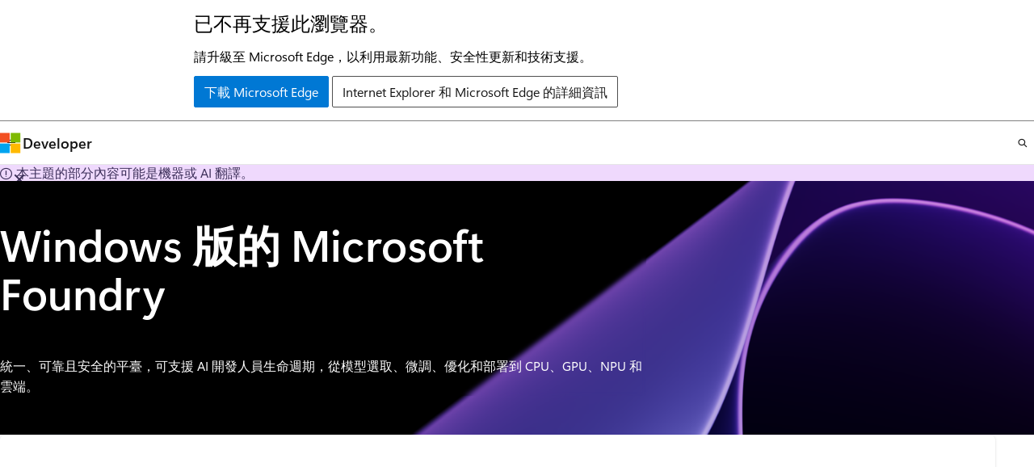

--- FILE ---
content_type: text/html
request_url: https://developer.microsoft.com/zh-tw/windows/ai/
body_size: 7439
content:
 <!DOCTYPE html>
		<html
			class="layout layout-single    marketing show-breadcrumb default-focus"
			lang="zh-tw"
			dir="ltr"
			data-authenticated="false"
			data-auth-status-determined="false"
			data-target="docs"
			x-ms-format-detection="none"
		>
			
		<head>
			<title>Windows 版的 Microsoft Foundry | Microsoft Developer</title>
			<meta charset="utf-8" />
			<meta name="viewport" content="width=device-width, initial-scale=1.0" />
			<meta name="color-scheme" content="light dark" />

			<meta name="description" content="在 Windows 上建置智慧型手機 AI 體驗。" />
			<link rel="canonical" href="https://developer.microsoft.com/zh-tw/windows/ai/" /> 

			<!-- Non-customizable open graph and sharing-related metadata -->
			<meta name="twitter:card" content="summary_large_image" />
			<meta name="twitter:site" content="@MicrosoftLearn" />
			<meta property="og:type" content="website" />
			<meta property="og:image:alt" content="Microsoft Learn" />
			<meta property="og:image" content="https://learn.microsoft.com/en-us/media/open-graph-image.png" />
			<!-- Page specific open graph and sharing-related metadata -->
			<meta property="og:title" content="Windows 版的 Microsoft Foundry" />
			<meta property="og:url" content="https://developer.microsoft.com/zh-tw/windows/ai/" />
			<meta property="og:description" content="在 Windows 上建置智慧型手機 AI 體驗。" />
			<meta name="platform_id" content="088f465d-8e43-a4a2-43ec-b9cea22331b8" /> 
			<meta name="locale" content="zh-tw" />
			  
			<meta name="uhfHeaderId" content="win-dev-center-header" />

			<meta name="page_type" content="marketing" />

			<!--page specific meta tags-->
			

			<!-- custom meta tags -->
			
		<meta name="schema" content="Marketing" />
	
		<meta name="ms.translationtype" content="MT" />
	
		<meta name="ms.contentlocale" content="zh-tw" />
	
		<meta name="loc_version" content="2025-11-18T15:52:40.1203813Z" />
	
		<meta name="loc_source_id" content="Github-202241166#live" />
	
		<meta name="loc_file_id" content="Github-202241166.live.MSDN.dev-windows.ai/index.yml" />
	
		<meta name="author" content="Taojunshen" />
	
		<meta name="breadcrumb_path" content="/windows/breadcrumb/toc.json" />
	
		<meta name="depot_name" content="MSDN.dev-windows" />
	
		<meta name="document_id" content="95ce85e4-ab80-e65c-77bd-d624216c939e" />
	
		<meta name="document_version_independent_id" content="95ce85e4-ab80-e65c-77bd-d624216c939e" />
	
		<meta name="feedback_system" content="None" />
	
		<meta name="git_commit_id" content="10a61edec3ee2687d040878072fb302cc6c8990d" />
	
		<meta name="gitcommit" content="https://github.com/MicrosoftDocs/dev-center/blob/10a61edec3ee2687d040878072fb302cc6c8990d/dev-windows/ai/index.yml" />
	
		<meta name="original_content_git_url" content="https://github.com/MicrosoftDocs/dev-center/blob/live/dev-windows/ai/index.yml" />
	
		<meta name="site_name" content="dev.microsoft.com" />
	
		<meta name="updated_at" content="2025-11-18T16:53:00Z" />
	
		<meta name="feedback_product_url" content="" />
	
		<meta name="feedback_help_link_type" content="" />
	
		<meta name="feedback_help_link_url" content="" />
	
		<meta name="asset_id" content="ai/index" />
	
		<meta name="item_type" content="Content" />
	
		<meta name="github_feedback_content_git_url" content="https://github.com/MicrosoftDocs/dev-center/blob/live/dev-windows/ai/index.yml" />
	 

			<!-- assets and js globals -->
			
			<link rel="stylesheet" href="/static/assets/0.4.03306.7423-8b4f0cc9/styles/site-ltr.css" />
			
			
			<script src="https://wcpstatic.microsoft.com/mscc/lib/v2/wcp-consent.js"></script>
			<script src="https://js.monitor.azure.com/scripts/c/ms.jsll-4.min.js"></script>
			<script src="/_themes/docs.theme/master/zh-tw/_themes/global/deprecation.js"></script>

			<!-- msdocs global object -->
			<script id="msdocs-script">
		var msDocs = {
  "environment": {
    "accessLevel": "online",
    "azurePortalHostname": "portal.azure.com",
    "reviewFeatures": false,
    "supportLevel": "production",
    "systemContent": false,
    "siteName": "developer",
    "legacyHosting": false
  },
  "data": {
    "contentLocale": "zh-tw",
    "contentDir": "ltr",
    "userLocale": "zh-tw",
    "userDir": "ltr",
    "pageTemplate": "Marketing",
    "brand": "developer",
    "context": {},
    "standardFeedback": false,
    "showFeedbackReport": false,
    "feedbackHelpLinkType": "",
    "feedbackHelpLinkUrl": "",
    "feedbackSystem": "None",
    "feedbackGitHubRepo": "",
    "feedbackProductUrl": "",
    "extendBreadcrumb": false,
    "isEditDisplayable": true,
    "isPrivateUnauthorized": false,
    "hideViewSource": false,
    "isPermissioned": false,
    "hasRecommendations": false,
    "contributors": [
      {
        "name": "niels9001",
        "url": "https://github.com/niels9001"
      },
      {
        "name": "GrantMeStrength",
        "url": "https://github.com/GrantMeStrength"
      },
      {
        "name": "mattwojo",
        "url": "https://github.com/mattwojo"
      }
    ]
  },
  "functions": {}
};;
	</script>

			<!-- base scripts, msdocs global should be before this -->
			<script src="/static/assets/0.4.03306.7423-8b4f0cc9/scripts/zh-tw/index-docs.js"></script>
			

			<!-- json-ld -->
			
		</head>
	
			<body
				id="body"
				data-bi-name="body"
				class="layout-body "
				lang="zh-tw"
				dir="ltr"
			>
				<header class="layout-body-header">
		<div class="header-holder has-default-focus">
			
		<a
			href="#main"
			
			style="z-index: 1070"
			class="outline-color-text visually-hidden-until-focused position-fixed inner-focus focus-visible top-0 left-0 right-0 padding-xs text-align-center background-color-body"
			
		>
			跳到主要內容
		</a>
	

			<div hidden id="cookie-consent-holder" data-test-id="cookie-consent-container"></div>
			<!-- Unsupported browser warning -->
			<div
				id="unsupported-browser"
				style="background-color: white; color: black; padding: 16px; border-bottom: 1px solid grey;"
				hidden
			>
				<div style="max-width: 800px; margin: 0 auto;">
					<p style="font-size: 24px">已不再支援此瀏覽器。</p>
					<p style="font-size: 16px; margin-top: 16px;">
						請升級至 Microsoft Edge，以利用最新功能、安全性更新和技術支援。
					</p>
					<div style="margin-top: 12px;">
						<a
							href="https://go.microsoft.com/fwlink/p/?LinkID=2092881 "
							style="background-color: #0078d4; border: 1px solid #0078d4; color: white; padding: 6px 12px; border-radius: 2px; display: inline-block;"
						>
							下載 Microsoft Edge
						</a>
						<a
							href="https://learn.microsoft.com/en-us/lifecycle/faq/internet-explorer-microsoft-edge"
							style="background-color: white; padding: 6px 12px; border: 1px solid #505050; color: #171717; border-radius: 2px; display: inline-block;"
						>
							Internet Explorer 和 Microsoft Edge 的詳細資訊
						</a>
					</div>
				</div>
			</div>
			<!-- site header -->
			<header
				id="ms--site-header"
				data-test-id="site-header-wrapper"
				role="banner"
				itemscope="itemscope"
				itemtype="http://schema.org/Organization"
			>
				<div
					id="ms--mobile-nav"
					class="site-header display-none-tablet padding-inline-none gap-none"
					data-bi-name="mobile-header"
					data-test-id="mobile-header"
				></div>
				<div
					id="ms--primary-nav"
					class="site-header display-none display-flex-tablet"
					data-bi-name="L1-header"
					data-test-id="primary-header"
				></div>
				<div
					id="ms--secondary-nav"
					class="site-header display-none display-flex-tablet"
					data-bi-name="L2-header"
					data-test-id="secondary-header"
					
				></div>
			</header>
			
		<!-- banner -->
		<div data-banner>
			<div id="disclaimer-holder"></div>
			
		</div>
		<!-- banner end -->
	
		</div>
	</header>
				 

				<main
					id="main"
					role="main"
					class="layout-body-main "
					data-bi-name="content"
					lang="zh-tw"
					dir="ltr"
				>
					
			<div data-main-column class=" ">
				 <div id="Marketing" class="has-overflow-hidden">
<div id="hero-section-0" class="hero is-medium background-color-black-static color-white-static ">
		<div class="hero-background ">
				<img src="images/ai_header2.png" aria-hidden="true" data-linktype="relative-path">
		</div>
	<div class="hero-body">
			
				<div class="is-reading-width has-backdrop-filter-blur">

		<h1 id="windows-microsoft-foundry" class="title is-size-jumbo-responsive">Windows 版的 Microsoft Foundry</h1>


						<p class="font-size-md margin-top-lg is-reading-width">統一、可靠且安全的平臺，可支援 AI 開發人員生命週期，從模型選取、微調、優化和部署到 CPU、GPU、NPU 和雲端。</p>

				</div>
			
	</div>
</div>
<div id="cards-section-1" class="padding-block-lg">
	<div class="uhf-container">
		<ul class="grid is-fibonacci">
				<li class="grid-item">
	<article class="media-card border-radius-lg  " data-bi-name="card">
					<figure class="media-card-image">
						<img src="images/apis.png" alt="" data-linktype="relative-path">
					</figure>
		<div class="media-card-content">
					<p class="title is-5 margin-block-none">Windows AI API</p>
			<div class="display-flex flex-direction-column justify-content-space-between flex-grow-1">
					<p class="margin-bottom-xs flex-grow-1">
						可解除鎖定 Windows 隨附模型功能的 API。
					</p>
    				<a class="has-external-link-indicator" href="https://learn.microsoft.com/windows/ai/apis/" data-linktype="external">瞭解更多資訊</a>
			</div>
		</div>
	</article>
				</li>
				<li class="grid-item">
	<article class="media-card border-radius-lg  " data-bi-name="card">
					<figure class="media-card-image">
						<img src="images/models.png" alt="" data-linktype="relative-path">
					</figure>
		<div class="media-card-content">
					<p class="title is-5 margin-block-none">當地鑄造廠</p>
			<div class="display-flex flex-direction-column justify-content-space-between flex-grow-1">
					<p class="margin-bottom-xs flex-grow-1">
						使用 Foundry Local 提取您最愛的開放原始碼模型，讓您的應用程式更聰明
					</p>
    				<a class="has-external-link-indicator" href="https://learn.microsoft.com/en-us/windows/ai/foundry-local/get-started" data-linktype="external">瞭解更多資訊</a>
			</div>
		</div>
	</article>
				</li>
				<li class="grid-item">
	<article class="media-card border-radius-lg  " data-bi-name="card">
					<figure class="media-card-image">
						<img src="images/npu2.png" alt="" data-linktype="relative-path">
					</figure>
		<div class="media-card-content">
					<p class="title is-5 margin-block-none">Windows 機器學習</p>
			<div class="display-flex flex-direction-column justify-content-space-between flex-grow-1">
					<p class="margin-bottom-xs flex-grow-1">
						自備模型，並讓 Windows ML 在 NPU、GPU 或 CPU 上執行。
					</p>
    				<a class="has-external-link-indicator" href="https://learn.microsoft.com/windows/ai/new-windows-ml/overview" data-linktype="external">瞭解更多資訊</a>
			</div>
		</div>
	</article>
				</li>
				<li class="grid-item">
	<article class="media-card border-radius-lg  " data-bi-name="card">
					<figure class="media-card-image">
						<img src="images/aitoolkit.png" alt="" data-linktype="relative-path">
					</figure>
		<div class="media-card-content">
					<p class="title is-5 margin-block-none">工具和範例</p>
			<div class="display-flex flex-direction-column justify-content-space-between flex-grow-1">
					<p class="margin-bottom-xs flex-grow-1">
						工具和範例能讓你開始使用 Windows 上的 Microsoft Foundry。
					</p>
    				<a class="has-external-link-indicator" href="https://learn.microsoft.com/windows/ai/samples/" data-linktype="external">瞭解更多資訊</a>
			</div>
		</div>
	</article>
				</li>
		</ul>
	</div>
</div>
<div id="markdown-section-2" class="padding-block-sm">
	<div class="uhf-container padding-top-sm">
		<div class="content">
			<section class="row">
<div class="column">
<div style="text-align:center;">
<h2 id="integrate-windows-ai-apis">整合 <span class="text-gradient-purple-blue">Windows AI API</span></h2>
<p>由裝置模型支援的現成使用 AI API。 已針對 Copilot+ 電腦裝置的效率與效能優化，且需要最少的設定。

              <br>
              <br>
              <a class="button button-sm button-primary button-filled margin-right-none" href="https://learn.microsoft.com/windows/ai/apis/" data-linktype="external">深入瞭解 Windows AI API</a></p>
</div>
</div>
</section>

		</div>
	</div>
</div>
<div id="grid-section-3" class="padding-block-md">
	<div class="uhf-container">
		<ul class="grid is-fibonacci">
				<li class="grid-item">
<article class="card position-relative" data-bi-name="icon-card">
    <div class="card-content display-flex">
        <div class="media align-items-stretch">
				<div class="media-left">
<figure class="image is-64x64 ">
	<img src="images/icon-phisilica.svg" alt="" aria-hidden="true" data-linktype="relative-path">
</figure>
				</div>
            <div class="media-content">
				<a href="https://learn.microsoft.com/windows/ai/apis/phi-silica" class="has-external-link-indicator card-title stretched-link" data-linktype="external">Phi 二色</a>
					<p class="card-content-description margin-top-xxs">
						產生文字的小型但功能強大的語言模型
					</p>
            </div>
        </div>
    </div>
</article>
				</li>
				<li class="grid-item">
<article class="card position-relative" data-bi-name="icon-card">
    <div class="card-content display-flex">
        <div class="media align-items-stretch">
				<div class="media-left">
<figure class="image is-64x64 ">
	<img src="images/icon-ocr.svg" alt="" aria-hidden="true" data-linktype="relative-path">
</figure>
				</div>
            <div class="media-content">
				<a href="https://learn.microsoft.com/windows/ai/apis/text-recognition" class="has-external-link-indicator card-title stretched-link" data-linktype="external">文字辨識 （OCR）</a>
					<p class="card-content-description margin-top-xxs">
						辨識影像中的文字。
					</p>
            </div>
        </div>
    </div>
</article>
				</li>
				<li class="grid-item">
<article class="card position-relative" data-bi-name="icon-card">
    <div class="card-content display-flex">
        <div class="media align-items-stretch">
				<div class="media-left">
<figure class="image is-64x64 ">
	<img src="images/icon-superresolution.svg" alt="" aria-hidden="true" data-linktype="relative-path">
</figure>
				</div>
            <div class="media-content">
				<a href="https://learn.microsoft.com/windows/ai/apis/imaging#what-can-i-do-with-image-super-resolution" class="has-external-link-indicator card-title stretched-link" data-linktype="external">圖像超解析度</a>
					<p class="card-content-description margin-top-xxs">
						使用本機 AI 模型將影像向上調整
					</p>
            </div>
        </div>
    </div>
</article>
				</li>
				<li class="grid-item">
<article class="card position-relative" data-bi-name="icon-card">
    <div class="card-content display-flex">
        <div class="media align-items-stretch">
				<div class="media-left">
<figure class="image is-64x64 ">
	<img src="images/icon-imagesegmentation.svg" alt="" aria-hidden="true" data-linktype="relative-path">
</figure>
				</div>
            <div class="media-content">
				<a href="https://learn.microsoft.com/windows/ai/apis/imaging#what-can-i-do-with-image-segmentation" class="has-external-link-indicator card-title stretched-link" data-linktype="external">影像分割</a>
					<p class="card-content-description margin-top-xxs">
						識別影像中的特定物件
					</p>
            </div>
        </div>
    </div>
</article>
				</li>
				<li class="grid-item">
<article class="card position-relative" data-bi-name="icon-card">
    <div class="card-content display-flex">
        <div class="media align-items-stretch">
				<div class="media-left">
<figure class="image is-64x64 ">
	<img src="images/icon-imagedescription.svg" alt="" aria-hidden="true" data-linktype="relative-path">
</figure>
				</div>
            <div class="media-content">
				<a href="https://learn.microsoft.com/windows/ai/apis/imaging#what-can-i-do-with-image-description" class="has-external-link-indicator card-title stretched-link" data-linktype="external">影像描述</a>
					<p class="card-content-description margin-top-xxs">
						產生影像的各種文字描述類型
					</p>
            </div>
        </div>
    </div>
</article>
				</li>
				<li class="grid-item">
<article class="card position-relative" data-bi-name="icon-card">
    <div class="card-content display-flex">
        <div class="media align-items-stretch">
				<div class="media-left">
<figure class="image is-64x64 ">
	<img src="images/icon-objecterase.svg" alt="" aria-hidden="true" data-linktype="relative-path">
</figure>
				</div>
            <div class="media-content">
				<a href="https://learn.microsoft.com/windows/ai/apis/imaging#what-can-i-do-with-object-erase" class="has-external-link-indicator card-title stretched-link" data-linktype="external">物件擦除</a>
					<p class="card-content-description margin-top-xxs">
						調整影像並移除垃圾物件
					</p>
            </div>
        </div>
    </div>
</article>
				</li>
		</ul>
	</div>
</div>
<div id="markdown-section-4" class="padding-block-sm">
	<div class="uhf-container padding-top-sm">
		<div class="content">
			<section class="row">
<div class="column">
<div style="text-align:center;">
<h4 id="customize-windows-inbox-models-with-your-own-data">使用您自己的數據自定義 Windows 收件匣模型</h4>
<p>使用LoRA for Phi 要自定義裝置小型語言模型與您自己的數據。

              <br> 使用語意搜尋和知識擷取，在應用程式中建置您的向量存放區並帶入語意和語彙搜尋。

              <br>
              <br>
              <a class="button button-sm button-primary button-filled margin-right-none" href="https://learn.microsoft.com/windows/ai/apis/phi-silica-lora" data-linktype="external">瞭解更多資訊</a></p>
</div>
</div>
</section>

		</div>
	</div>
</div>
<div id="markdown-section-5" class="padding-block-sm">
	<div class="uhf-container padding-top-sm">
		<div class="content">
			<section class="row">
<div class="column">
<div style="text-align:center;">
<h2 id="deploy-open-source-models-with-foundry-local">使用 <span class="text-gradient-purple-blue">Foundry Local</span> 部署開放原始碼模型</h2>
<p>尋找並整合熱門的開放原始碼語言模型與每個 Windows 裝置上的 Foundry Local CLI 出貨。

              <br>
              <br>
              <a class="button button-sm button-primary button-filled margin-right-none" href="https://learn.microsoft.com/windows/ai/foundry-local/get-started/" data-linktype="external">開始使用 Foundry Local</a></p>
</div>
</div>
</section>

		</div>
	</div>
</div>
<div id="bifold-section-6">
	<div class="uhf-container padding-block-lg">
		<div class="columns is-gapless-mobile has-large-gaps  ">
				<div class="column is-half display-flex">
					<div class="is-full-width display-flex flex-direction-column flex-grow-1 justify-content-center  padding-block-xs">
<figure class="image  ">
	<img src="images/models.png" alt="各種支援模型的影像" data-linktype="relative-path">
</figure>
					</div>
				</div>
				<div class="column is-half display-flex">
					<div class="is-full-width display-flex flex-direction-column flex-grow-1 justify-content-center  padding-block-xs">
		<h2 id="" class="title is-2 is-responsive"> </h2>

							<p class="font-size-lg">Windows 版 Microsoft Foundry 整合了 Foundry Local，讓開發者能快速存取 Windows Silicon 上現成的開源模型。 這讓開發人員能夠在其本機應用程式中瀏覽、測試、互動和部署模型。 使用 Foundry Local 模型目錄，我們已完成將這些模型優化到 CPU、GPU 和 NPU 的繁重工作，使其可供使用。</p>


							<div class="margin-top-xs">
							</div>
					</div>
				</div>
		</div>
	</div>
</div>
<div id="markdown-section-7" class="padding-block-sm">
	<div class="uhf-container padding-top-sm">
		<div class="content">
			<section class="row">
<div class="column">
<div style="text-align:center;">
<h2 id="run-your-model-on-every-device-with-windows-ml">使用 <span class="text-gradient-purple-blue">Windows ML</span> 在每個裝置上執行您的模型</h2>
<p>Windows ML 是我們 AI 平臺的核心，也是 Windows 上的整合式 AI 推斷運行時間。 它可讓開發人員使用自己的模型，並有效地跨廣泛的晶元合作夥伴生態系統進行部署，包括 AMD、Intel、NVIDIA 和 Qualcomm，支援 CPU、GPU 和 NPU 架構。

              <br>
              <br>
              <a class="button button-sm button-primary button-filled margin-right-none" href="https://learn.microsoft.com/windows/ai/new-windows-ml/overview/" data-linktype="external">深入瞭解 Windows ML</a></p>
</div>
</div>
</section>

		</div>
	</div>
</div>
<div id="hero-section-8" class="hero is-medium has-linear-gradient-background-docs has-text-docs-invert uhf-container padding-inline-none margin-block-md border-radius-lg has-overflow-hidden">
		<div class="hero-background ">
				<img src="images/winml.png" aria-hidden="true" data-linktype="relative-path">
		</div>
	<div class="hero-body padding-inline-md padding-inline-lg-tablet">
			
				<div class="is-reading-width has-backdrop-filter-blur">




				</div>
			
	</div>
</div>
<div id="markdown-section-9" class="padding-block-sm">
	<div class="uhf-container padding-top-sm">
		<div class="content">
			<section class="row">
<div class="column">
<div style="text-align:center;">
<h2 id="tools-to-get-you-started">協助您<span class="text-gradient-purple-blue">開始使用</span>的工具</h2>
<p>看看這些開發者工具、範例和教學，幫助你在 Windows 上開始使用 Microsoft Foundry。

              <br>
              <br>
              <a class="button button-sm button-primary button-filled margin-right-none" href="https://learn.microsoft.com/windows/ai/samples/" data-linktype="external">查看範例和工具</a></p>
</div>
</div>
</section>

		</div>
	</div>
</div>
<div id="cards-section-10" class="padding-block-lg">
	<div class="uhf-container">
		<ul class="grid ">
				<li class="grid-item">
	<article class="media-card border-radius-lg  " data-bi-name="card">
					<figure class="media-card-image">
						<img src="images/ai-dev-gallery.png" alt="" data-linktype="relative-path">
					</figure>
		<div class="media-card-content">
					<p class="title is-5 margin-block-none">AI 開發畫廊</p>
			<div class="display-flex flex-direction-column justify-content-space-between flex-grow-1">
					<p class="margin-bottom-xs flex-grow-1">
						探索範例、測試 API 及檢視原始程式碼，以開始使用本機 AI！ AI 開發人員資源庫是開始 AI 旅程的絕佳位置。
					</p>
    				<a class="has-external-link-indicator" href="https://learn.microsoft.com/windows/ai/ai-dev-gallery/" data-linktype="external">瞭解更多資訊</a>
			</div>
		</div>
	</article>
				</li>
				<li class="grid-item">
	<article class="media-card border-radius-lg  " data-bi-name="card">
					<figure class="media-card-image">
						<img src="images/aitoolkit.png" alt="" data-linktype="relative-path">
					</figure>
		<div class="media-card-content">
					<p class="title is-5 margin-block-none">AI 工具組</p>
			<div class="display-flex flex-direction-column justify-content-space-between flex-grow-1">
					<p class="margin-bottom-xs flex-grow-1">
						適用於 Visual Studio Code 的 AI 工具組提供工具和模型目錄，以協助快速啟動本機 AI 開發和部署。
					</p>
    				<a class="has-external-link-indicator" href="https://learn.microsoft.com/windows/ai/toolkit/" data-linktype="external">瞭解更多資訊</a>
			</div>
		</div>
	</article>
				</li>
		</ul>
	</div>
</div>
<div id="markdown-section-11" class="padding-block-sm">
	<div class="uhf-container padding-top-sm">
		<div class="content">
			<section class="row">
<div class="column">
<div style="text-align:center;">
<h2 id="testimonials">推薦</h2>
<p>看看開發者如何在 Windows 上使用 Microsoft Foundry 打造驚人的體驗</p>
</div>
</div>
</section>

		</div>
	</div>
</div>
<div id="cards-section-12" class="padding-block-lg">
	<div class="uhf-container">
		<ul class="grid ">
				<li class="grid-item">
	<article class="media-card border-radius-lg  " data-bi-name="card">
					<figure class="media-card-image">
						<img src="images/testimonial3.png" alt="" data-linktype="relative-path">
					</figure>
		<div class="media-card-content">
					<p class="title is-5 margin-block-none">聽聽為什麼開發人員對 Windows ML 感到興奮</p>
			<div class="display-flex flex-direction-column justify-content-space-between flex-grow-1">
					<p class="margin-bottom-xs flex-grow-1">
						聽取應用程式開發人員如何讓 Windows ML 能夠有效地建立 AI 驅動的 Windows 應用程式，以最大化裝置上的 AI 潛力。
					</p>
    				<a class="has-external-link-indicator" href="https://www.youtube.com/watch?v=Ezd3nChMub0" data-linktype="external">瞭解更多資訊</a>
			</div>
		</div>
	</article>
				</li>
				<li class="grid-item">
	<article class="media-card border-radius-lg  " data-bi-name="card">
					<figure class="media-card-image">
						<img src="images/testimonial1.png" alt="" data-linktype="relative-path">
					</figure>
		<div class="media-card-content">
					<p class="title is-5 margin-block-none">瞭解硬體合作夥伴為何支援 Windows ML</p>
			<div class="display-flex flex-direction-column justify-content-space-between flex-grow-1">
					<p class="margin-bottom-xs flex-grow-1">
						Microsoft已與獨立硬體廠商合作，將 Windows ML 帶入 Windows 應用程式開發人員。 探索為什麼這些領先業界的玩家能夠辨識 Windows ML 的潛力，以及他們相信這將如何讓開發人員能夠處理 Windows 應用程式。
					</p>
    				<a class="has-external-link-indicator" href="https://www.youtube.com/watch?v=pr7s4wr9hrA" data-linktype="external">瞭解更多資訊</a>
			</div>
		</div>
	</article>
				</li>
				<li class="grid-item">
	<article class="media-card border-radius-lg  " data-bi-name="card">
					<figure class="media-card-image">
						<img src="images/testimonial2.png" alt="" data-linktype="relative-path">
					</figure>
		<div class="media-card-content">
					<p class="title is-5 margin-block-none">內貌：Windows AI API 的開發人員</p>
			<div class="display-flex flex-direction-column justify-content-space-between flex-grow-1">
					<p class="margin-bottom-xs flex-grow-1">
						開發人員使用 Windows AI API 將 AI 整合到其應用程式中。 這些自定義建置的 API，專為使用 Copilot+ 電腦硬體而設計，可啟用各種 AI 驅動功能。 了解合作夥伴如何順暢地整合 AI 並增強其應用程式功能。
					</p>
    				<a class="has-external-link-indicator" href="https://www.youtube.com/watch?v=6RpQ2Ra-5sk" data-linktype="external">瞭解更多資訊</a>
			</div>
		</div>
	</article>
				</li>
		</ul>
	</div>
</div>
<div id="social-section-13" class="border-high-contrast padding-block-sm">
	<div class="uhf-container">
		<div class="level">
			<div class="level-left flex-shrink-1">
				<div class="level-item flex-shrink-1">
					<div class="padding-right-lg-tablet">
		<h2 id="" class="title is-2 is-responsive">關注我們</h2>
					</div>
				</div>
			</div>
				<div class="level-right flex-shrink-1">
					<div class="level-item flex-shrink-1">
						<div class="buttons">
								<a class="button button-lg" href="http://go.microsoft.com/fwlink/p/?LinkID=317808" title="Twitter" data-linktype="external">
									<span class="docon docon-xlogo-share"></span>
									<span class="visually-hidden">Twitter</span>
								</a>
								<a class="button button-lg" href="https://www.instagram.com/windowsdeveloper/" title="Instagram" data-linktype="external">
									<span class="docon docon-brand-instagram"></span>
									<span class="visually-hidden">Instagram</span>
								</a>
								<a class="button button-lg" href="http://go.microsoft.com/fwlink/p/?LinkID=317807" title="Facebook" data-linktype="external">
									<span class="docon docon-brand-facebook"></span>
									<span class="visually-hidden">Facebook</span>
								</a>
								<a class="button button-lg" href="https://blogs.windows.com/windowsdeveloper/" title="部落格" data-linktype="external">
									<span class="docon docon-blog"></span>
									<span class="visually-hidden">部落格</span>
								</a>
								<a class="button button-lg" href="https://www.youtube.com/@WindowsDevelopers" title="YouTube" data-linktype="external">
									<span class="docon docon-brand-youtube"></span>
									<span class="visually-hidden">YouTube</span>
								</a>
						</div>
					</div>
				</div>
		</div>
	</div>
</div>
</div>

			</div>
		
				</main>
				  <div class="layout-body-footer " data-bi-name="layout-footer">
		<footer
			id="footer"
			data-test-id="footer"
			data-bi-name="footer"
			class="footer-layout has-padding has-default-focus border-top  uhf-container"
			role="contentinfo"
		>
			<div class="display-flex gap-xs flex-wrap-wrap is-full-height padding-right-lg-desktop">
				
		<a
			data-mscc-ic="false"
			href="#"
			data-bi-name="select-locale"
			class="locale-selector-link flex-shrink-0 button button-sm button-clear external-link-indicator"
			id=""
			title=""
			><span class="icon" aria-hidden="true"
				><span class="docon docon-world"></span></span
			><span class="local-selector-link-text">zh-tw</span></a
		>
	 <div class="ccpa-privacy-link" data-ccpa-privacy-link hidden>
		
		<a
			data-mscc-ic="false"
			href="https://aka.ms/yourcaliforniaprivacychoices"
			data-bi-name="your-privacy-choices"
			class="button button-sm button-clear flex-shrink-0 external-link-indicator"
			id=""
			title=""
			>
		<svg
			xmlns="http://www.w3.org/2000/svg"
			viewBox="0 0 30 14"
			xml:space="preserve"
			height="16"
			width="43"
			aria-hidden="true"
			focusable="false"
		>
			<path
				d="M7.4 12.8h6.8l3.1-11.6H7.4C4.2 1.2 1.6 3.8 1.6 7s2.6 5.8 5.8 5.8z"
				style="fill-rule:evenodd;clip-rule:evenodd;fill:#fff"
			></path>
			<path
				d="M22.6 0H7.4c-3.9 0-7 3.1-7 7s3.1 7 7 7h15.2c3.9 0 7-3.1 7-7s-3.2-7-7-7zm-21 7c0-3.2 2.6-5.8 5.8-5.8h9.9l-3.1 11.6H7.4c-3.2 0-5.8-2.6-5.8-5.8z"
				style="fill-rule:evenodd;clip-rule:evenodd;fill:#06f"
			></path>
			<path
				d="M24.6 4c.2.2.2.6 0 .8L22.5 7l2.2 2.2c.2.2.2.6 0 .8-.2.2-.6.2-.8 0l-2.2-2.2-2.2 2.2c-.2.2-.6.2-.8 0-.2-.2-.2-.6 0-.8L20.8 7l-2.2-2.2c-.2-.2-.2-.6 0-.8.2-.2.6-.2.8 0l2.2 2.2L23.8 4c.2-.2.6-.2.8 0z"
				style="fill:#fff"
			></path>
			<path
				d="M12.7 4.1c.2.2.3.6.1.8L8.6 9.8c-.1.1-.2.2-.3.2-.2.1-.5.1-.7-.1L5.4 7.7c-.2-.2-.2-.6 0-.8.2-.2.6-.2.8 0L8 8.6l3.8-4.5c.2-.2.6-.2.9 0z"
				style="fill:#06f"
			></path>
		</svg>
	
			<span>您的隱私權選擇</span></a
		>
	
	</div>
				<div class="flex-shrink-0">
		<div class="dropdown has-caret-up">
			<button
				data-test-id="theme-selector-button"
				class="dropdown-trigger button button-clear button-sm inner-focus theme-dropdown-trigger"
				aria-controls="{{ themeMenuId }}"
				aria-expanded="false"
				title="佈景主題"
				data-bi-name="theme"
			>
				<span class="icon">
					<span class="docon docon-sun" aria-hidden="true"></span>
				</span>
				<span>佈景主題</span>
				<span class="icon expanded-indicator" aria-hidden="true">
					<span class="docon docon-chevron-down-light"></span>
				</span>
			</button>
			<div class="dropdown-menu" id="{{ themeMenuId }}" role="menu">
				<ul class="theme-selector padding-xxs" data-test-id="theme-dropdown-menu">
					<li class="theme display-block">
						<button
							class="button button-clear button-sm theme-control button-block justify-content-flex-start text-align-left"
							data-theme-to="light"
						>
							<span class="theme-light margin-right-xxs">
								<span
									class="theme-selector-icon border display-inline-block has-body-background"
									aria-hidden="true"
								>
									<svg class="svg" xmlns="http://www.w3.org/2000/svg" viewBox="0 0 22 14">
										<rect width="22" height="14" class="has-fill-body-background" />
										<rect x="5" y="5" width="12" height="4" class="has-fill-secondary" />
										<rect x="5" y="2" width="2" height="1" class="has-fill-secondary" />
										<rect x="8" y="2" width="2" height="1" class="has-fill-secondary" />
										<rect x="11" y="2" width="3" height="1" class="has-fill-secondary" />
										<rect x="1" y="1" width="2" height="2" class="has-fill-secondary" />
										<rect x="5" y="10" width="7" height="2" rx="0.3" class="has-fill-primary" />
										<rect x="19" y="1" width="2" height="2" rx="1" class="has-fill-secondary" />
									</svg>
								</span>
							</span>
							<span role="menuitem"> 淺色 </span>
						</button>
					</li>
					<li class="theme display-block">
						<button
							class="button button-clear button-sm theme-control button-block justify-content-flex-start text-align-left"
							data-theme-to="dark"
						>
							<span class="theme-dark margin-right-xxs">
								<span
									class="border theme-selector-icon display-inline-block has-body-background"
									aria-hidden="true"
								>
									<svg class="svg" xmlns="http://www.w3.org/2000/svg" viewBox="0 0 22 14">
										<rect width="22" height="14" class="has-fill-body-background" />
										<rect x="5" y="5" width="12" height="4" class="has-fill-secondary" />
										<rect x="5" y="2" width="2" height="1" class="has-fill-secondary" />
										<rect x="8" y="2" width="2" height="1" class="has-fill-secondary" />
										<rect x="11" y="2" width="3" height="1" class="has-fill-secondary" />
										<rect x="1" y="1" width="2" height="2" class="has-fill-secondary" />
										<rect x="5" y="10" width="7" height="2" rx="0.3" class="has-fill-primary" />
										<rect x="19" y="1" width="2" height="2" rx="1" class="has-fill-secondary" />
									</svg>
								</span>
							</span>
							<span role="menuitem"> 深色 </span>
						</button>
					</li>
					<li class="theme display-block">
						<button
							class="button button-clear button-sm theme-control button-block justify-content-flex-start text-align-left"
							data-theme-to="high-contrast"
						>
							<span class="theme-high-contrast margin-right-xxs">
								<span
									class="border theme-selector-icon display-inline-block has-body-background"
									aria-hidden="true"
								>
									<svg class="svg" xmlns="http://www.w3.org/2000/svg" viewBox="0 0 22 14">
										<rect width="22" height="14" class="has-fill-body-background" />
										<rect x="5" y="5" width="12" height="4" class="has-fill-secondary" />
										<rect x="5" y="2" width="2" height="1" class="has-fill-secondary" />
										<rect x="8" y="2" width="2" height="1" class="has-fill-secondary" />
										<rect x="11" y="2" width="3" height="1" class="has-fill-secondary" />
										<rect x="1" y="1" width="2" height="2" class="has-fill-secondary" />
										<rect x="5" y="10" width="7" height="2" rx="0.3" class="has-fill-primary" />
										<rect x="19" y="1" width="2" height="2" rx="1" class="has-fill-secondary" />
									</svg>
								</span>
							</span>
							<span role="menuitem"> 高對比 </span>
						</button>
					</li>
				</ul>
			</div>
		</div>
	</div>
			</div>
			<ul class="links" data-bi-name="footerlinks">
				<li class="manage-cookies-holder" hidden=""></li>
				<li>
		
		<a
			data-mscc-ic="false"
			href="https://learn.microsoft.com/zh-tw/principles-for-ai-generated-content"
			data-bi-name="aiDisclaimer"
			class=" external-link-indicator"
			id=""
			title=""
			>AI 免責聲明</a
		>
	
	</li><li>
		
		<a
			data-mscc-ic="false"
			href="https://go.microsoft.com/fwlink/?LinkId=521839"
			data-bi-name="privacy"
			class=" external-link-indicator"
			id=""
			title=""
			>隱私權</a
		>
	
	</li><li>
		
		<a
			data-mscc-ic="false"
			href="https://go.microsoft.com/fwlink/?LinkID=206977"
			data-bi-name="termsofuse"
			class=" external-link-indicator"
			id=""
			title=""
			>使用規定</a
		>
	
	</li><li>
		
		<a
			data-mscc-ic="false"
			href="https://www.microsoft.com/legal/intellectualproperty/Trademarks/"
			data-bi-name="trademarks"
			class=" external-link-indicator"
			id=""
			title=""
			>商標</a
		>
	
	</li>
				<li>&copy; Microsoft 2026</li>
			</ul>
		</footer>
	</footer>
			</body>
		</html>

--- FILE ---
content_type: image/svg+xml
request_url: https://developer.microsoft.com/zh-tw/windows/ai/images/icon-superresolution.svg
body_size: 239
content:
<svg width="64" height="64" viewBox="0 0 64 64" fill="none" xmlns="http://www.w3.org/2000/svg">
<path d="M33.25 8.875C33.25 7.83948 32.4105 7 31.375 7C30.3395 7 29.5 7.83948 29.5 8.875V55.125C29.5 56.1605 30.3395 57 31.375 57C32.4105 57 33.25 56.1605 33.25 55.125V8.875ZM15.125 13.25C12.7088 13.25 10.75 15.2088 10.75 17.625V18.875C10.75 19.9105 9.91052 20.75 8.875 20.75C7.83948 20.75 7 19.9105 7 18.875V17.625C7 13.1377 10.6377 9.5 15.125 9.5H16.375C17.4105 9.5 18.25 10.3395 18.25 11.375C18.25 12.4105 17.4105 13.25 16.375 13.25H15.125ZM15.125 50.75C12.7088 50.75 10.75 48.7912 10.75 46.375V45.125C10.75 44.0895 9.91052 43.25 8.875 43.25C7.83948 43.25 7 44.0895 7 45.125V46.375C7 50.8622 10.6377 54.5 15.125 54.5H16.375C17.4105 54.5 18.25 53.6605 18.25 52.625C18.25 51.5895 17.4105 50.75 16.375 50.75H15.125ZM35.75 54.5H48.875C53.3622 54.5 57 50.8622 57 46.375V17.625C57 13.1377 53.3622 9.5 48.875 9.5H35.75V13.25H48.875C51.2912 13.25 53.25 15.2088 53.25 17.625V46.375C53.25 46.897 53.1585 47.3975 52.991 47.8617L38.4355 33.6077L38.1145 33.3165C37.4117 32.726 36.5988 32.3342 35.75 32.1417V36.2292C35.771 36.248 35.7915 36.2672 35.8118 36.287L50.3262 50.5035C49.8722 50.6632 49.3838 50.75 48.875 50.75H35.75V54.5ZM48.2605 23.8803C48.2605 20.7708 45.7398 18.25 42.6302 18.25C39.5207 18.25 37 20.7708 37 23.8803C37 26.9898 39.5207 29.5105 42.6302 29.5105C45.7398 29.5105 48.2605 26.9898 48.2605 23.8803ZM40.75 23.8803C40.75 22.8418 41.5917 22 42.6302 22C43.6687 22 44.5105 22.8418 44.5105 23.8803C44.5105 24.9188 43.6687 25.7606 42.6302 25.7606C41.5917 25.7606 40.75 24.9188 40.75 23.8803ZM22.625 9.5C21.5895 9.5 20.75 10.3395 20.75 11.375C20.75 12.4105 21.5895 13.25 22.625 13.25H25.125C26.1605 13.25 27 12.4105 27 11.375C27 10.3395 26.1605 9.5 25.125 9.5H22.625ZM20.75 52.625C20.75 51.5895 21.5895 50.75 22.625 50.75H25.125C26.1605 50.75 27 51.5895 27 52.625C27 53.6605 26.1605 54.5 25.125 54.5H22.625C21.5895 54.5 20.75 53.6605 20.75 52.625ZM10.75 25.125C10.75 24.0895 9.91052 23.25 8.875 23.25C7.83948 23.25 7 24.0895 7 25.125V38.875C7 39.9105 7.83948 40.75 8.875 40.75C9.91052 40.75 10.75 39.9105 10.75 38.875V25.125Z" fill="url(#paint0_radial_198_2702)"/>
<defs>
<radialGradient id="paint0_radial_198_2702" cx="0" cy="0" r="1" gradientUnits="userSpaceOnUse" gradientTransform="translate(8.4 6.1) rotate(53.6955) scale(60.803 106.137)">
<stop stop-color="#0B87DA"/>
<stop offset="0.244397" stop-color="#0177D1"/>
<stop offset="0.462515" stop-color="#0C5AA5"/>
<stop offset="1" stop-color="#0F5298"/>
</radialGradient>
</defs>
</svg>


--- FILE ---
content_type: image/svg+xml
request_url: https://developer.microsoft.com/zh-tw/windows/ai/images/icon-objecterase.svg
body_size: 1291
content:
<svg width="64" height="64" viewBox="0 0 64 64" fill="none" xmlns="http://www.w3.org/2000/svg">
<path d="M38.6556 19.4887C38.4697 19.2485 38.2684 19.0195 38.0529 18.8032C37.2501 17.998 36.2701 17.3914 35.1911 17.0318L31.6482 15.8813C31.3751 15.785 31.1386 15.6065 30.9714 15.3703C30.804 15.1341 30.7143 14.8519 30.7143 14.5626C30.7143 14.2732 30.804 13.991 30.9714 13.7548C31.1386 13.5186 31.3751 13.3401 31.6482 13.2439L35.1911 12.0933C36.2549 11.7262 37.2197 11.1181 38.0094 10.3167C38.7775 9.53719 39.3602 8.5953 39.7143 7.56099L39.7436 7.47333L40.8951 3.93316C40.9915 3.6603 41.1702 3.42402 41.4065 3.25688C41.6429 3.08975 41.9252 3 42.2147 3C42.5045 3 42.7869 3.08975 43.0232 3.25688C43.2595 3.42402 43.4382 3.6603 43.5347 3.93316L44.6861 7.47333C45.0441 8.54963 45.6484 9.52765 46.4509 10.3296C47.2537 11.1316 48.2324 11.7355 49.3096 12.0933L52.8525 13.2439L52.9232 13.2616C53.1963 13.3578 53.4329 13.5364 53.6 13.7725C53.7674 14.0087 53.8571 14.2909 53.8571 14.5803C53.8571 14.8696 53.7674 15.1518 53.6 15.388C53.4329 15.6242 53.1963 15.8027 52.9232 15.899L49.3803 17.0496C48.3034 17.4073 47.3244 18.0112 46.5219 18.8132C45.7193 19.6152 45.1151 20.5932 44.7569 21.6695L43.6054 25.2097C43.5951 25.2391 43.5838 25.2681 43.5714 25.2967C43.4699 25.5327 43.305 25.7369 43.0942 25.886C42.8576 26.0531 42.5753 26.1429 42.2857 26.1429C41.9962 26.1429 41.7138 26.0531 41.4773 25.886C41.2409 25.7188 41.0622 25.4826 40.9661 25.2097L39.8146 21.6695C39.5543 20.8799 39.1617 20.1428 38.6556 19.4887ZM58.4417 29.2625L56.4736 28.6233C55.8752 28.4245 55.3313 28.089 54.8855 27.6434C54.4396 27.1979 54.1037 26.6546 53.905 26.0566L53.2652 24.0899C53.2117 23.9383 53.1125 23.807 52.9811 23.7141C52.8499 23.6213 52.6931 23.5714 52.5321 23.5714C52.3711 23.5714 52.2143 23.6213 52.0829 23.7141C51.9517 23.807 51.8525 23.9383 51.799 24.0899L51.1592 26.0566C50.9643 26.6504 50.6344 27.191 50.1957 27.6362C49.757 28.0815 49.2211 28.4193 48.6299 28.6233L46.6618 29.2625C46.5101 29.316 46.3787 29.415 46.2856 29.5464C46.1927 29.6775 46.1429 29.8344 46.1429 29.9951C46.1429 30.1558 46.1927 30.3127 46.2856 30.4438C46.3787 30.575 46.5101 30.6742 46.6618 30.7277L48.6299 31.367C49.2293 31.5668 49.7737 31.9036 50.2199 32.3511C50.6657 32.7982 51.0011 33.3436 51.1985 33.9433L51.8383 35.9102C51.8918 36.0616 51.9911 36.193 52.1225 36.2859C52.2536 36.3787 52.4105 36.4286 52.5714 36.4286C52.7324 36.4286 52.8893 36.3787 53.0204 36.2859C53.1518 36.193 53.2511 36.0616 53.3045 35.9102L53.9443 33.9433C54.1433 33.3454 54.4789 32.8021 54.9248 32.3565C55.3707 31.9111 55.9145 31.5755 56.5129 31.3767L58.4811 30.7375C58.6328 30.684 58.7642 30.585 58.8573 30.4536C58.9501 30.3225 59 30.1656 59 30.0049C59 29.8442 58.9501 29.6873 58.8573 29.5562C58.7642 29.425 58.6328 29.3258 58.4811 29.2723L58.4417 29.2625ZM28.8629 12.1775C29.362 11.5058 30.0483 10.9968 30.8359 10.7143H24.9286C23.8635 10.7143 23 11.5777 23 12.6429C23 13.708 23.8635 14.5714 24.9286 14.5714H28.1439C28.1434 14.5449 28.1429 14.5184 28.1429 14.4918C28.1449 13.6656 28.3959 12.8591 28.8629 12.1775ZM6.92857 28.7143C7.99368 28.7143 8.85714 29.5778 8.85714 30.6429V37.0714C8.85714 38.1365 7.99368 39 6.92857 39C5.86346 39 5 38.1365 5 37.0714V30.6429C5 29.5778 5.86346 28.7143 6.92857 28.7143ZM33.2857 55.0714C33.2857 56.1365 32.4222 57 31.3571 57H24.9286C23.8635 57 23 56.1365 23 55.0714C23 54.0063 23.8635 53.1429 24.9286 53.1429H31.3571C32.4222 53.1429 33.2857 54.0063 33.2857 55.0714ZM13.3571 10.7143C14.4223 10.7143 15.2857 11.5777 15.2857 12.6429C15.2857 13.708 14.4223 14.5714 13.3571 14.5714H12.0714C10.2962 14.5714 8.85714 16.0105 8.85714 17.7857V19.0714C8.85714 20.1365 7.99368 21 6.92857 21C5.86346 21 5 20.1365 5 19.0714V17.7857C5 13.8803 8.16599 10.7143 12.0714 10.7143H13.3571ZM13.3571 57C14.4223 57 15.2857 56.1365 15.2857 55.0714C15.2857 54.0063 14.4223 53.1429 13.3571 53.1429H12.0714C10.2962 53.1429 8.85714 51.7039 8.85714 49.9286V48.6429C8.85714 47.5778 7.99368 46.7143 6.92857 46.7143C5.86346 46.7143 5 47.5778 5 48.6429V49.9286C5 53.8341 8.16599 57 12.0714 57H13.3571ZM41 55.0714C41 56.1365 41.8635 57 42.9286 57H44.2143C48.1198 57 51.2857 53.8341 51.2857 49.9286V48.6429C51.2857 47.5778 50.4222 46.7143 49.3571 46.7143C48.2921 46.7143 47.4286 47.5778 47.4286 48.6429V49.9286C47.4286 51.7039 45.9896 53.1429 44.2143 53.1429H42.9286C41.8635 53.1429 41 54.0063 41 55.0714Z" fill="url(#paint0_radial_196_2670)"/>
<defs>
<radialGradient id="paint0_radial_196_2670" cx="0" cy="0" r="1" gradientUnits="userSpaceOnUse" gradientTransform="translate(6.512 2.028) rotate(53.6955) scale(65.6672 114.628)">
<stop stop-color="#0B87DA"/>
<stop offset="0.244397" stop-color="#0177D1"/>
<stop offset="0.462515" stop-color="#0C5AA5"/>
<stop offset="1" stop-color="#0F5298"/>
</radialGradient>
</defs>
</svg>


--- FILE ---
content_type: image/svg+xml
request_url: https://developer.microsoft.com/zh-tw/windows/ai/images/icon-imagedescription.svg
body_size: 137
content:
<svg width="64" height="64" viewBox="0 0 64 64" fill="none" xmlns="http://www.w3.org/2000/svg">
<path d="M3 8.14286C3 5.30253 5.30253 3 8.14286 3H26.1429C28.9833 3 31.2857 5.30253 31.2857 8.14286V23.5714C31.2857 26.4118 28.9833 28.7143 26.1429 28.7143H8.14286C5.30253 28.7143 3 26.4118 3 23.5714V8.14286ZM9.42857 10.7143C8.7185 10.7143 8.14286 11.2899 8.14286 12C8.14286 12.7101 8.7185 13.2857 9.42857 13.2857H24.8571C25.5672 13.2857 26.1429 12.7101 26.1429 12C26.1429 11.2899 25.5672 10.7143 24.8571 10.7143H9.42857ZM9.42857 18.4286C8.7185 18.4286 8.14286 19.0042 8.14286 19.7143C8.14286 20.4244 8.7185 21 9.42857 21H24.8571C25.5672 21 26.1429 20.4244 26.1429 19.7143C26.1429 19.0042 25.5672 18.4286 24.8571 18.4286H9.42857ZM10.7143 31.2857H14.5714V48.6429C14.5714 49.1787 14.6651 49.6928 14.837 50.1695L29.8092 35.5106C31.9515 33.4131 35.3164 33.3133 37.5749 35.2113L37.9051 35.5108L52.8765 50.1721C53.0487 49.6946 53.1429 49.1798 53.1429 48.6429V19.0714C53.1429 16.5861 51.1281 14.5714 48.6429 14.5714H33.8571V10.7143H48.6429C53.2583 10.7143 57 14.4559 57 19.0714V48.6429C57 53.2583 53.2583 57 48.6429 57H19.0714C14.4559 57 10.7143 53.2583 10.7143 48.6429V31.2857ZM50.1356 52.8893L35.2064 38.2666C34.5247 37.5993 33.4717 37.5384 32.7226 38.0846L32.5077 38.2666L17.576 52.8885C18.0439 53.0531 18.5472 53.1429 19.0714 53.1429H48.6429C49.1661 53.1429 49.6686 53.0536 50.1356 52.8893ZM42.2197 19.7143C45.418 19.7143 48.0108 22.3071 48.0108 25.5055C48.0108 28.7037 45.418 31.2965 42.2197 31.2965C39.0213 31.2965 36.4286 28.7037 36.4286 25.5055C36.4286 22.3071 39.0213 19.7143 42.2197 19.7143ZM42.2197 23.5714C41.1515 23.5714 40.2857 24.4373 40.2857 25.5055C40.2857 26.5736 41.1515 27.4394 42.2197 27.4394C43.2879 27.4394 44.1537 26.5736 44.1537 25.5055C44.1537 24.4373 43.2879 23.5714 42.2197 23.5714Z" fill="url(#paint0_radial_198_2710)"/>
<defs>
<radialGradient id="paint0_radial_198_2710" cx="0" cy="0" r="1" gradientUnits="userSpaceOnUse" gradientTransform="translate(4.512 2.028) rotate(53.6955) scale(65.6672 114.628)">
<stop stop-color="#0B87DA"/>
<stop offset="0.244397" stop-color="#0177D1"/>
<stop offset="0.462515" stop-color="#0C5AA5"/>
<stop offset="1" stop-color="#0F5298"/>
</radialGradient>
</defs>
</svg>


--- FILE ---
content_type: image/svg+xml
request_url: https://developer.microsoft.com/zh-tw/windows/ai/images/icon-ocr.svg
body_size: 61
content:
<svg width="64" height="64" viewBox="0 0 64 64" fill="none" xmlns="http://www.w3.org/2000/svg">
<path d="M16.475 14.45C14.252 14.45 12.45 16.252 12.45 18.475V25.375C12.45 26.3277 11.6777 27.1 10.725 27.1C9.77232 27.1 9 26.3277 9 25.375V18.475C9 14.3467 12.3467 11 16.475 11H23.375C24.3277 11 25.1 11.7723 25.1 12.725C25.1 13.6777 24.3277 14.45 23.375 14.45H16.475ZM16.475 53.55C14.252 53.55 12.45 51.7479 12.45 49.525V42.625C12.45 41.6723 11.6777 40.9 10.725 40.9C9.77232 40.9 9 41.6723 9 42.625V49.525C9 53.6533 12.3467 57 16.475 57H23.375C24.3277 57 25.1 56.2277 25.1 55.275C25.1 54.3223 24.3277 53.55 23.375 53.55H16.475ZM51.55 18.475C51.55 16.252 49.7479 14.45 47.525 14.45H40.625C39.6723 14.45 38.9 13.6777 38.9 12.725C38.9 11.7723 39.6723 11 40.625 11H47.525C51.6533 11 55 14.3467 55 18.475V25.375C55 26.3277 54.2277 27.1 53.275 27.1C52.3223 27.1 51.55 26.3277 51.55 25.375V18.475ZM47.525 53.55C49.7479 53.55 51.55 51.7479 51.55 49.525V42.625C51.55 41.6723 52.3223 40.9 53.275 40.9C54.2277 40.9 55 41.6723 55 42.625V49.525C55 53.6533 51.6533 57 47.525 57H40.625C39.6723 57 38.9 56.2277 38.9 55.275C38.9 54.3223 39.6723 53.55 40.625 53.55H47.525ZM20.5 24.225C20.5 23.2723 21.2723 22.5 22.225 22.5H41.775C42.7277 22.5 43.5 23.2723 43.5 24.225V27.1C43.5 28.0527 42.7277 28.825 41.775 28.825C40.8223 28.825 40.05 28.0527 40.05 27.1V25.95H33.725V42.05H37.175C38.1277 42.05 38.9 42.8223 38.9 43.775C38.9 44.7277 38.1277 45.5 37.175 45.5H26.825C25.8723 45.5 25.1 44.7277 25.1 43.775C25.1 42.8223 25.8723 42.05 26.825 42.05H30.275V25.95H23.95V27.1C23.95 28.0527 23.1777 28.825 22.225 28.825C21.2723 28.825 20.5 28.0527 20.5 27.1V24.225Z" fill="url(#paint0_radial_194_2659)"/>
<defs>
<radialGradient id="paint0_radial_194_2659" cx="0" cy="0" r="1" gradientUnits="userSpaceOnUse" gradientTransform="translate(10.288 10.172) rotate(53.6955) scale(55.9388 97.6461)">
<stop stop-color="#0B87DA"/>
<stop offset="0.244397" stop-color="#0177D1"/>
<stop offset="0.462515" stop-color="#0C5AA5"/>
<stop offset="1" stop-color="#0F5298"/>
</radialGradient>
</defs>
</svg>


--- FILE ---
content_type: image/svg+xml
request_url: https://developer.microsoft.com/zh-tw/windows/ai/images/icon-phisilica.svg
body_size: 21
content:
<svg width="64" height="64" viewBox="0 0 64 64" fill="none" xmlns="http://www.w3.org/2000/svg">
<path d="M32 7C45.807 7 57 18.1919 57 31.9979C57 45.8037 45.807 56.9958 32 56.9958C27.9543 56.9958 24.0445 56.0324 20.5321 54.216L10.9676 56.884C9.3053 57.3482 7.58145 56.3771 7.11728 54.715C6.96365 54.165 6.96373 53.5833 7.11738 53.0339L9.78652 43.4774C7.96592 39.9622 7 36.0483 7 31.9979C7 18.1919 18.1929 7 32 7ZM32 10.7497C20.264 10.7497 10.75 20.2628 10.75 31.9979C10.75 35.6716 11.6819 39.2058 13.4326 42.3408L13.8092 43.015L11.0274 52.9746L20.9939 50.1944L21.6677 50.5701C24.8002 52.3164 28.3305 53.2461 32 53.2461C43.736 53.2461 53.25 43.7329 53.25 31.9979C53.25 20.2628 43.736 10.7497 32 10.7497ZM23.875 34.4977H35.1207C36.1562 34.4977 36.9957 35.3371 36.9957 36.3725C36.9957 37.3217 36.2903 38.1061 35.375 38.2304L35.1207 38.2474H23.875C22.8395 38.2474 22 37.4079 22 36.3725C22 35.4234 22.7054 34.6389 23.6206 34.5147L23.875 34.4977ZM23.875 25.7484H40.1363C41.1718 25.7484 42.0112 26.5878 42.0112 27.6233C42.0112 28.5724 41.3058 29.3569 40.3908 29.4811L40.1363 29.4981H23.875C22.8395 29.4981 22 28.6587 22 27.6233C22 26.6741 22.7054 25.8897 23.6206 25.7655L23.875 25.7484Z" fill="url(#paint0_radial_194_2649)"/>
<defs>
<radialGradient id="paint0_radial_194_2649" cx="0" cy="0" r="1" gradientUnits="userSpaceOnUse" gradientTransform="translate(8.4 6.1) rotate(53.6955) scale(60.803 106.137)">
<stop stop-color="#0B87DA"/>
<stop offset="0.244397" stop-color="#0177D1"/>
<stop offset="0.462515" stop-color="#0C5AA5"/>
<stop offset="1" stop-color="#0F5298"/>
</radialGradient>
</defs>
</svg>


--- FILE ---
content_type: image/svg+xml
request_url: https://developer.microsoft.com/zh-tw/windows/ai/images/icon-imagesegmentation.svg
body_size: 1317
content:
<svg width="64" height="64" viewBox="0 0 64 64" fill="none" xmlns="http://www.w3.org/2000/svg">
<path d="M23.3444 19.4887C23.5303 19.2485 23.7316 19.0195 23.9472 18.8032C24.7499 17.998 25.7299 17.3914 26.8089 17.0318L30.3518 15.8813C30.6249 15.785 30.8614 15.6065 31.0286 15.3703C31.196 15.1341 31.2857 14.8519 31.2857 14.5626C31.2857 14.2732 31.196 13.991 31.0286 13.7548C30.8614 13.5186 30.6249 13.3401 30.3518 13.2439L26.8089 12.0933C25.745 11.7262 24.7803 11.1181 23.9906 10.3167C23.2224 9.53719 22.6399 8.5953 22.2857 7.56099L22.2563 7.47333L21.1049 3.93316C21.0085 3.6603 20.8299 3.42402 20.5935 3.25688C20.3571 3.08975 20.0747 3 19.7852 3C19.4956 3 19.2131 3.08975 18.9768 3.25688C18.7404 3.42402 18.5617 3.6603 18.4654 3.93316L17.314 7.47333C16.9559 8.54963 16.3516 9.52765 15.549 10.3296C14.7463 11.1316 13.7676 11.7355 12.6905 12.0933L9.14759 13.2439L9.07672 13.2616C8.80366 13.3578 8.56719 13.5364 8.39995 13.7725C8.23268 14.0087 8.14286 14.2909 8.14286 14.5803C8.14286 14.8696 8.23268 15.1518 8.39995 15.388C8.56719 15.6242 8.80366 15.8027 9.07672 15.899L12.6196 17.0496C13.6967 17.4073 14.6755 18.0112 15.4781 18.8132C16.2807 19.6152 16.8851 20.5932 17.2431 21.6695L18.3946 25.2097C18.4049 25.2391 18.4163 25.2681 18.4286 25.2967C18.5301 25.5327 18.695 25.7369 18.9059 25.886C19.1423 26.0531 19.4247 26.1429 19.7143 26.1429C20.0039 26.1429 20.2863 26.0531 20.5226 25.886C20.759 25.7188 20.9377 25.4826 21.034 25.2097L22.1855 21.6695C22.4456 20.8799 22.8382 20.1428 23.3444 19.4887ZM3.55819 29.2625L5.52646 28.6233C6.12485 28.4245 6.66861 28.089 7.11449 27.6434C7.5604 27.1979 7.89615 26.6546 8.09505 26.0566L8.73475 24.0899C8.78826 23.9383 8.88754 23.807 9.01884 23.7141C9.15016 23.6213 9.30707 23.5714 9.46794 23.5714C9.62881 23.5714 9.78572 23.6213 9.91704 23.7141C10.0483 23.807 10.1476 23.9383 10.2011 24.0899L10.8408 26.0566C11.0358 26.6504 11.3655 27.191 11.8043 27.6362C12.2431 28.0815 12.7789 28.4193 13.3701 28.6233L15.3383 29.2625C15.49 29.316 15.6214 29.415 15.7143 29.5464C15.8072 29.6775 15.8571 29.8344 15.8571 29.9951C15.8571 30.1558 15.8072 30.3127 15.7143 30.4438C15.6214 30.575 15.49 30.6742 15.3383 30.7277L13.3701 31.367C12.7706 31.5668 12.2262 31.9036 11.7802 32.3511C11.3342 32.7982 10.999 33.3436 10.8015 33.9433L10.1618 35.9102C10.1082 36.0616 10.009 36.193 9.87767 36.2859C9.74635 36.3787 9.58944 36.4286 9.42857 36.4286C9.2677 36.4286 9.11079 36.3787 8.97947 36.2859C8.84817 36.193 8.74892 36.0616 8.69538 35.9102L8.05569 33.9433C7.85679 33.3454 7.52103 32.8021 7.07515 32.3565C6.62924 31.9111 6.08548 31.5755 5.4871 31.3767L3.51882 30.7375C3.36712 30.684 3.23574 30.585 3.14282 30.4536C3.0499 30.3225 3 30.1656 3 30.0049C3 29.8442 3.0499 29.6873 3.14282 29.5562C3.23574 29.425 3.36712 29.3258 3.51882 29.2723L3.55819 29.2625ZM33.8571 14.4918C33.8571 14.5184 33.8566 14.5449 33.8561 14.5714H48.6429C51.1281 14.5714 53.1429 16.5861 53.1429 19.0714V48.6429C53.1429 49.1798 53.0487 49.6946 52.8765 50.1721L37.9051 35.5108L37.5749 35.2113C35.3164 33.3133 31.9515 33.4131 29.8092 35.5106L14.837 50.1695C14.6651 49.6928 14.5714 49.1787 14.5714 48.6429V33.8343L14.2629 33.9317C14.0545 34.0173 13.8629 34.1392 13.6971 34.2917C13.5332 34.4586 13.41 34.661 13.3371 34.8831L12.72 36.8374C12.482 37.5111 12.042 38.0946 11.46 38.5089C11.2282 38.6747 10.9774 38.8087 10.7143 38.9092V48.6429C10.7143 53.2583 14.4559 57 19.0714 57H48.6429C53.2583 57 57 53.2583 57 48.6429V19.0714C57 14.4559 53.2583 10.7143 48.6429 10.7143H31.1641C31.9517 10.9968 32.638 11.5058 33.1371 12.1775C33.6041 12.8591 33.8551 13.6656 33.8571 14.4918ZM35.2064 38.2666L50.1356 52.8893C49.6686 53.0536 49.1661 53.1429 48.6429 53.1429H19.0714C18.5472 53.1429 18.0439 53.0531 17.576 52.8885L32.5077 38.2666L32.7226 38.0846C33.4717 37.5384 34.5247 37.5993 35.2064 38.2666ZM48.0108 25.5055C48.0108 22.3071 45.418 19.7143 42.2197 19.7143C39.0213 19.7143 36.4286 22.3071 36.4286 25.5055C36.4286 28.7038 39.0213 31.2965 42.2197 31.2965C45.418 31.2965 48.0108 28.7038 48.0108 25.5055ZM40.2857 25.5055C40.2857 24.4373 41.1515 23.5714 42.2197 23.5714C43.2879 23.5714 44.1537 24.4373 44.1537 25.5055C44.1537 26.5736 43.2879 27.4394 42.2197 27.4394C41.1515 27.4394 40.2857 26.5736 40.2857 25.5055Z" fill="url(#paint0_radial_196_2678)"/>
<defs>
<radialGradient id="paint0_radial_196_2678" cx="0" cy="0" r="1" gradientUnits="userSpaceOnUse" gradientTransform="translate(4.512 2.028) rotate(53.6955) scale(65.6672 114.628)">
<stop stop-color="#0B87DA"/>
<stop offset="0.244397" stop-color="#0177D1"/>
<stop offset="0.462515" stop-color="#0C5AA5"/>
<stop offset="1" stop-color="#0F5298"/>
</radialGradient>
</defs>
</svg>
